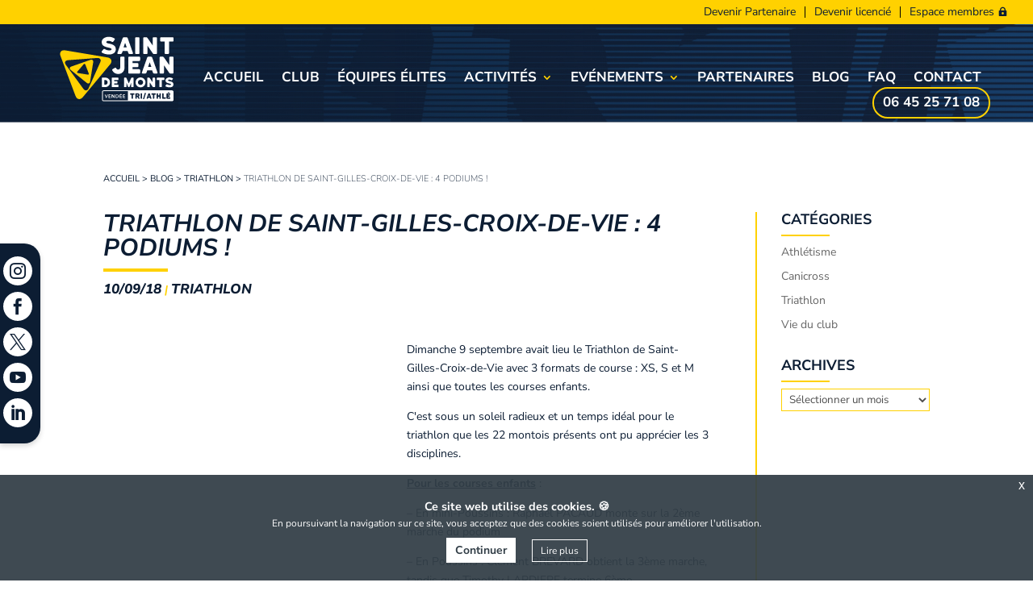

--- FILE ---
content_type: text/plain
request_url: https://www.google-analytics.com/j/collect?v=1&_v=j102&a=1678939316&t=pageview&_s=1&dl=https%3A%2F%2Ftriathlon-vendee.com%2Ftriathlon-de-saint-gilles-croix-de-vie-4-podiums%2F&ul=en-us%40posix&dt=TRIATHLON%20DE%20SAINT-GILLES-CROIX-DE-VIE%20%3A%204%20Podiums%20!%20-%20Triathlon%20Saint%20Jean%20de%20Monts%20%7C%20Vend%C3%A9e&sr=1280x720&vp=1280x720&_u=IEBAAEABAAAAACAAI~&jid=1434677620&gjid=429149520&cid=1029042798.1769356023&tid=UA-185758193-1&_gid=51435040.1769356024&_r=1&_slc=1&z=1560871661
body_size: -452
content:
2,cG-5J4LY9951V